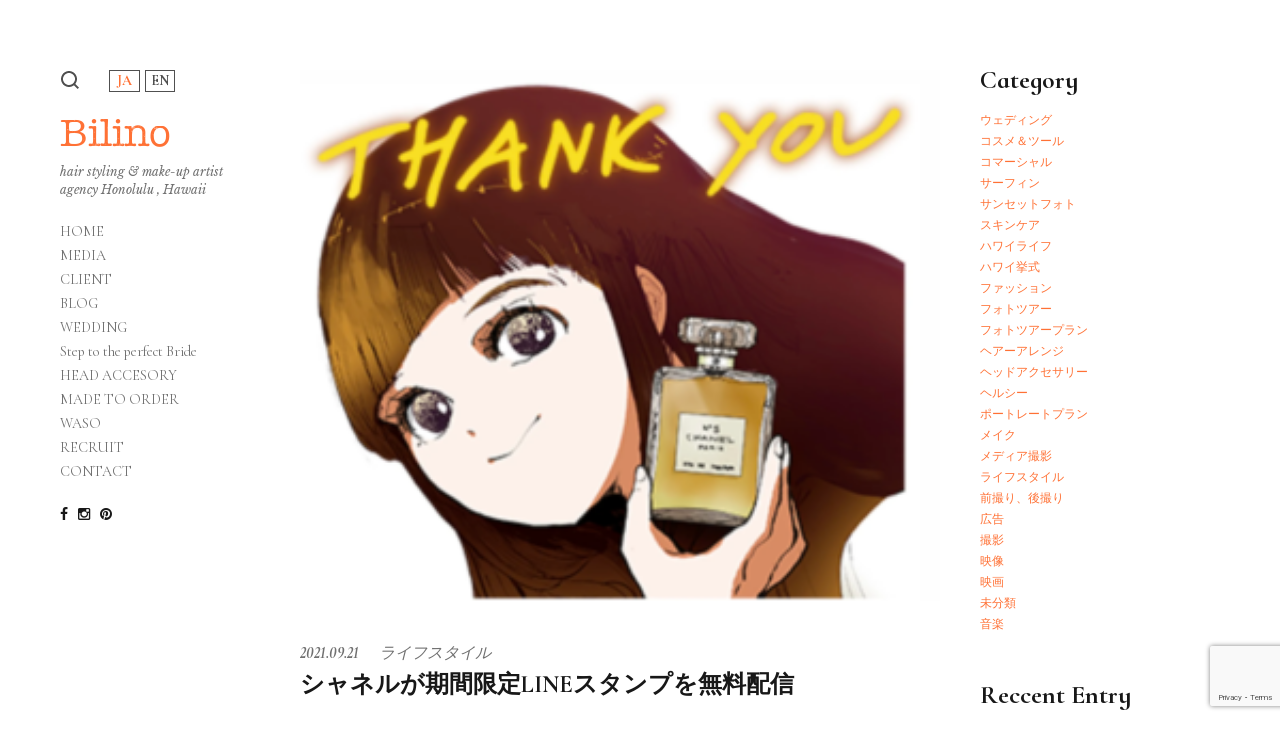

--- FILE ---
content_type: text/html; charset=utf-8
request_url: https://www.google.com/recaptcha/api2/anchor?ar=1&k=6LdZWTMbAAAAAJjtgmlNPCghl0kiuL4nSZwZus9I&co=aHR0cHM6Ly93d3cuYmlsaW5vLmNvbTo0NDM.&hl=en&v=PoyoqOPhxBO7pBk68S4YbpHZ&size=invisible&anchor-ms=20000&execute-ms=30000&cb=o49eco47v93h
body_size: 49664
content:
<!DOCTYPE HTML><html dir="ltr" lang="en"><head><meta http-equiv="Content-Type" content="text/html; charset=UTF-8">
<meta http-equiv="X-UA-Compatible" content="IE=edge">
<title>reCAPTCHA</title>
<style type="text/css">
/* cyrillic-ext */
@font-face {
  font-family: 'Roboto';
  font-style: normal;
  font-weight: 400;
  font-stretch: 100%;
  src: url(//fonts.gstatic.com/s/roboto/v48/KFO7CnqEu92Fr1ME7kSn66aGLdTylUAMa3GUBHMdazTgWw.woff2) format('woff2');
  unicode-range: U+0460-052F, U+1C80-1C8A, U+20B4, U+2DE0-2DFF, U+A640-A69F, U+FE2E-FE2F;
}
/* cyrillic */
@font-face {
  font-family: 'Roboto';
  font-style: normal;
  font-weight: 400;
  font-stretch: 100%;
  src: url(//fonts.gstatic.com/s/roboto/v48/KFO7CnqEu92Fr1ME7kSn66aGLdTylUAMa3iUBHMdazTgWw.woff2) format('woff2');
  unicode-range: U+0301, U+0400-045F, U+0490-0491, U+04B0-04B1, U+2116;
}
/* greek-ext */
@font-face {
  font-family: 'Roboto';
  font-style: normal;
  font-weight: 400;
  font-stretch: 100%;
  src: url(//fonts.gstatic.com/s/roboto/v48/KFO7CnqEu92Fr1ME7kSn66aGLdTylUAMa3CUBHMdazTgWw.woff2) format('woff2');
  unicode-range: U+1F00-1FFF;
}
/* greek */
@font-face {
  font-family: 'Roboto';
  font-style: normal;
  font-weight: 400;
  font-stretch: 100%;
  src: url(//fonts.gstatic.com/s/roboto/v48/KFO7CnqEu92Fr1ME7kSn66aGLdTylUAMa3-UBHMdazTgWw.woff2) format('woff2');
  unicode-range: U+0370-0377, U+037A-037F, U+0384-038A, U+038C, U+038E-03A1, U+03A3-03FF;
}
/* math */
@font-face {
  font-family: 'Roboto';
  font-style: normal;
  font-weight: 400;
  font-stretch: 100%;
  src: url(//fonts.gstatic.com/s/roboto/v48/KFO7CnqEu92Fr1ME7kSn66aGLdTylUAMawCUBHMdazTgWw.woff2) format('woff2');
  unicode-range: U+0302-0303, U+0305, U+0307-0308, U+0310, U+0312, U+0315, U+031A, U+0326-0327, U+032C, U+032F-0330, U+0332-0333, U+0338, U+033A, U+0346, U+034D, U+0391-03A1, U+03A3-03A9, U+03B1-03C9, U+03D1, U+03D5-03D6, U+03F0-03F1, U+03F4-03F5, U+2016-2017, U+2034-2038, U+203C, U+2040, U+2043, U+2047, U+2050, U+2057, U+205F, U+2070-2071, U+2074-208E, U+2090-209C, U+20D0-20DC, U+20E1, U+20E5-20EF, U+2100-2112, U+2114-2115, U+2117-2121, U+2123-214F, U+2190, U+2192, U+2194-21AE, U+21B0-21E5, U+21F1-21F2, U+21F4-2211, U+2213-2214, U+2216-22FF, U+2308-230B, U+2310, U+2319, U+231C-2321, U+2336-237A, U+237C, U+2395, U+239B-23B7, U+23D0, U+23DC-23E1, U+2474-2475, U+25AF, U+25B3, U+25B7, U+25BD, U+25C1, U+25CA, U+25CC, U+25FB, U+266D-266F, U+27C0-27FF, U+2900-2AFF, U+2B0E-2B11, U+2B30-2B4C, U+2BFE, U+3030, U+FF5B, U+FF5D, U+1D400-1D7FF, U+1EE00-1EEFF;
}
/* symbols */
@font-face {
  font-family: 'Roboto';
  font-style: normal;
  font-weight: 400;
  font-stretch: 100%;
  src: url(//fonts.gstatic.com/s/roboto/v48/KFO7CnqEu92Fr1ME7kSn66aGLdTylUAMaxKUBHMdazTgWw.woff2) format('woff2');
  unicode-range: U+0001-000C, U+000E-001F, U+007F-009F, U+20DD-20E0, U+20E2-20E4, U+2150-218F, U+2190, U+2192, U+2194-2199, U+21AF, U+21E6-21F0, U+21F3, U+2218-2219, U+2299, U+22C4-22C6, U+2300-243F, U+2440-244A, U+2460-24FF, U+25A0-27BF, U+2800-28FF, U+2921-2922, U+2981, U+29BF, U+29EB, U+2B00-2BFF, U+4DC0-4DFF, U+FFF9-FFFB, U+10140-1018E, U+10190-1019C, U+101A0, U+101D0-101FD, U+102E0-102FB, U+10E60-10E7E, U+1D2C0-1D2D3, U+1D2E0-1D37F, U+1F000-1F0FF, U+1F100-1F1AD, U+1F1E6-1F1FF, U+1F30D-1F30F, U+1F315, U+1F31C, U+1F31E, U+1F320-1F32C, U+1F336, U+1F378, U+1F37D, U+1F382, U+1F393-1F39F, U+1F3A7-1F3A8, U+1F3AC-1F3AF, U+1F3C2, U+1F3C4-1F3C6, U+1F3CA-1F3CE, U+1F3D4-1F3E0, U+1F3ED, U+1F3F1-1F3F3, U+1F3F5-1F3F7, U+1F408, U+1F415, U+1F41F, U+1F426, U+1F43F, U+1F441-1F442, U+1F444, U+1F446-1F449, U+1F44C-1F44E, U+1F453, U+1F46A, U+1F47D, U+1F4A3, U+1F4B0, U+1F4B3, U+1F4B9, U+1F4BB, U+1F4BF, U+1F4C8-1F4CB, U+1F4D6, U+1F4DA, U+1F4DF, U+1F4E3-1F4E6, U+1F4EA-1F4ED, U+1F4F7, U+1F4F9-1F4FB, U+1F4FD-1F4FE, U+1F503, U+1F507-1F50B, U+1F50D, U+1F512-1F513, U+1F53E-1F54A, U+1F54F-1F5FA, U+1F610, U+1F650-1F67F, U+1F687, U+1F68D, U+1F691, U+1F694, U+1F698, U+1F6AD, U+1F6B2, U+1F6B9-1F6BA, U+1F6BC, U+1F6C6-1F6CF, U+1F6D3-1F6D7, U+1F6E0-1F6EA, U+1F6F0-1F6F3, U+1F6F7-1F6FC, U+1F700-1F7FF, U+1F800-1F80B, U+1F810-1F847, U+1F850-1F859, U+1F860-1F887, U+1F890-1F8AD, U+1F8B0-1F8BB, U+1F8C0-1F8C1, U+1F900-1F90B, U+1F93B, U+1F946, U+1F984, U+1F996, U+1F9E9, U+1FA00-1FA6F, U+1FA70-1FA7C, U+1FA80-1FA89, U+1FA8F-1FAC6, U+1FACE-1FADC, U+1FADF-1FAE9, U+1FAF0-1FAF8, U+1FB00-1FBFF;
}
/* vietnamese */
@font-face {
  font-family: 'Roboto';
  font-style: normal;
  font-weight: 400;
  font-stretch: 100%;
  src: url(//fonts.gstatic.com/s/roboto/v48/KFO7CnqEu92Fr1ME7kSn66aGLdTylUAMa3OUBHMdazTgWw.woff2) format('woff2');
  unicode-range: U+0102-0103, U+0110-0111, U+0128-0129, U+0168-0169, U+01A0-01A1, U+01AF-01B0, U+0300-0301, U+0303-0304, U+0308-0309, U+0323, U+0329, U+1EA0-1EF9, U+20AB;
}
/* latin-ext */
@font-face {
  font-family: 'Roboto';
  font-style: normal;
  font-weight: 400;
  font-stretch: 100%;
  src: url(//fonts.gstatic.com/s/roboto/v48/KFO7CnqEu92Fr1ME7kSn66aGLdTylUAMa3KUBHMdazTgWw.woff2) format('woff2');
  unicode-range: U+0100-02BA, U+02BD-02C5, U+02C7-02CC, U+02CE-02D7, U+02DD-02FF, U+0304, U+0308, U+0329, U+1D00-1DBF, U+1E00-1E9F, U+1EF2-1EFF, U+2020, U+20A0-20AB, U+20AD-20C0, U+2113, U+2C60-2C7F, U+A720-A7FF;
}
/* latin */
@font-face {
  font-family: 'Roboto';
  font-style: normal;
  font-weight: 400;
  font-stretch: 100%;
  src: url(//fonts.gstatic.com/s/roboto/v48/KFO7CnqEu92Fr1ME7kSn66aGLdTylUAMa3yUBHMdazQ.woff2) format('woff2');
  unicode-range: U+0000-00FF, U+0131, U+0152-0153, U+02BB-02BC, U+02C6, U+02DA, U+02DC, U+0304, U+0308, U+0329, U+2000-206F, U+20AC, U+2122, U+2191, U+2193, U+2212, U+2215, U+FEFF, U+FFFD;
}
/* cyrillic-ext */
@font-face {
  font-family: 'Roboto';
  font-style: normal;
  font-weight: 500;
  font-stretch: 100%;
  src: url(//fonts.gstatic.com/s/roboto/v48/KFO7CnqEu92Fr1ME7kSn66aGLdTylUAMa3GUBHMdazTgWw.woff2) format('woff2');
  unicode-range: U+0460-052F, U+1C80-1C8A, U+20B4, U+2DE0-2DFF, U+A640-A69F, U+FE2E-FE2F;
}
/* cyrillic */
@font-face {
  font-family: 'Roboto';
  font-style: normal;
  font-weight: 500;
  font-stretch: 100%;
  src: url(//fonts.gstatic.com/s/roboto/v48/KFO7CnqEu92Fr1ME7kSn66aGLdTylUAMa3iUBHMdazTgWw.woff2) format('woff2');
  unicode-range: U+0301, U+0400-045F, U+0490-0491, U+04B0-04B1, U+2116;
}
/* greek-ext */
@font-face {
  font-family: 'Roboto';
  font-style: normal;
  font-weight: 500;
  font-stretch: 100%;
  src: url(//fonts.gstatic.com/s/roboto/v48/KFO7CnqEu92Fr1ME7kSn66aGLdTylUAMa3CUBHMdazTgWw.woff2) format('woff2');
  unicode-range: U+1F00-1FFF;
}
/* greek */
@font-face {
  font-family: 'Roboto';
  font-style: normal;
  font-weight: 500;
  font-stretch: 100%;
  src: url(//fonts.gstatic.com/s/roboto/v48/KFO7CnqEu92Fr1ME7kSn66aGLdTylUAMa3-UBHMdazTgWw.woff2) format('woff2');
  unicode-range: U+0370-0377, U+037A-037F, U+0384-038A, U+038C, U+038E-03A1, U+03A3-03FF;
}
/* math */
@font-face {
  font-family: 'Roboto';
  font-style: normal;
  font-weight: 500;
  font-stretch: 100%;
  src: url(//fonts.gstatic.com/s/roboto/v48/KFO7CnqEu92Fr1ME7kSn66aGLdTylUAMawCUBHMdazTgWw.woff2) format('woff2');
  unicode-range: U+0302-0303, U+0305, U+0307-0308, U+0310, U+0312, U+0315, U+031A, U+0326-0327, U+032C, U+032F-0330, U+0332-0333, U+0338, U+033A, U+0346, U+034D, U+0391-03A1, U+03A3-03A9, U+03B1-03C9, U+03D1, U+03D5-03D6, U+03F0-03F1, U+03F4-03F5, U+2016-2017, U+2034-2038, U+203C, U+2040, U+2043, U+2047, U+2050, U+2057, U+205F, U+2070-2071, U+2074-208E, U+2090-209C, U+20D0-20DC, U+20E1, U+20E5-20EF, U+2100-2112, U+2114-2115, U+2117-2121, U+2123-214F, U+2190, U+2192, U+2194-21AE, U+21B0-21E5, U+21F1-21F2, U+21F4-2211, U+2213-2214, U+2216-22FF, U+2308-230B, U+2310, U+2319, U+231C-2321, U+2336-237A, U+237C, U+2395, U+239B-23B7, U+23D0, U+23DC-23E1, U+2474-2475, U+25AF, U+25B3, U+25B7, U+25BD, U+25C1, U+25CA, U+25CC, U+25FB, U+266D-266F, U+27C0-27FF, U+2900-2AFF, U+2B0E-2B11, U+2B30-2B4C, U+2BFE, U+3030, U+FF5B, U+FF5D, U+1D400-1D7FF, U+1EE00-1EEFF;
}
/* symbols */
@font-face {
  font-family: 'Roboto';
  font-style: normal;
  font-weight: 500;
  font-stretch: 100%;
  src: url(//fonts.gstatic.com/s/roboto/v48/KFO7CnqEu92Fr1ME7kSn66aGLdTylUAMaxKUBHMdazTgWw.woff2) format('woff2');
  unicode-range: U+0001-000C, U+000E-001F, U+007F-009F, U+20DD-20E0, U+20E2-20E4, U+2150-218F, U+2190, U+2192, U+2194-2199, U+21AF, U+21E6-21F0, U+21F3, U+2218-2219, U+2299, U+22C4-22C6, U+2300-243F, U+2440-244A, U+2460-24FF, U+25A0-27BF, U+2800-28FF, U+2921-2922, U+2981, U+29BF, U+29EB, U+2B00-2BFF, U+4DC0-4DFF, U+FFF9-FFFB, U+10140-1018E, U+10190-1019C, U+101A0, U+101D0-101FD, U+102E0-102FB, U+10E60-10E7E, U+1D2C0-1D2D3, U+1D2E0-1D37F, U+1F000-1F0FF, U+1F100-1F1AD, U+1F1E6-1F1FF, U+1F30D-1F30F, U+1F315, U+1F31C, U+1F31E, U+1F320-1F32C, U+1F336, U+1F378, U+1F37D, U+1F382, U+1F393-1F39F, U+1F3A7-1F3A8, U+1F3AC-1F3AF, U+1F3C2, U+1F3C4-1F3C6, U+1F3CA-1F3CE, U+1F3D4-1F3E0, U+1F3ED, U+1F3F1-1F3F3, U+1F3F5-1F3F7, U+1F408, U+1F415, U+1F41F, U+1F426, U+1F43F, U+1F441-1F442, U+1F444, U+1F446-1F449, U+1F44C-1F44E, U+1F453, U+1F46A, U+1F47D, U+1F4A3, U+1F4B0, U+1F4B3, U+1F4B9, U+1F4BB, U+1F4BF, U+1F4C8-1F4CB, U+1F4D6, U+1F4DA, U+1F4DF, U+1F4E3-1F4E6, U+1F4EA-1F4ED, U+1F4F7, U+1F4F9-1F4FB, U+1F4FD-1F4FE, U+1F503, U+1F507-1F50B, U+1F50D, U+1F512-1F513, U+1F53E-1F54A, U+1F54F-1F5FA, U+1F610, U+1F650-1F67F, U+1F687, U+1F68D, U+1F691, U+1F694, U+1F698, U+1F6AD, U+1F6B2, U+1F6B9-1F6BA, U+1F6BC, U+1F6C6-1F6CF, U+1F6D3-1F6D7, U+1F6E0-1F6EA, U+1F6F0-1F6F3, U+1F6F7-1F6FC, U+1F700-1F7FF, U+1F800-1F80B, U+1F810-1F847, U+1F850-1F859, U+1F860-1F887, U+1F890-1F8AD, U+1F8B0-1F8BB, U+1F8C0-1F8C1, U+1F900-1F90B, U+1F93B, U+1F946, U+1F984, U+1F996, U+1F9E9, U+1FA00-1FA6F, U+1FA70-1FA7C, U+1FA80-1FA89, U+1FA8F-1FAC6, U+1FACE-1FADC, U+1FADF-1FAE9, U+1FAF0-1FAF8, U+1FB00-1FBFF;
}
/* vietnamese */
@font-face {
  font-family: 'Roboto';
  font-style: normal;
  font-weight: 500;
  font-stretch: 100%;
  src: url(//fonts.gstatic.com/s/roboto/v48/KFO7CnqEu92Fr1ME7kSn66aGLdTylUAMa3OUBHMdazTgWw.woff2) format('woff2');
  unicode-range: U+0102-0103, U+0110-0111, U+0128-0129, U+0168-0169, U+01A0-01A1, U+01AF-01B0, U+0300-0301, U+0303-0304, U+0308-0309, U+0323, U+0329, U+1EA0-1EF9, U+20AB;
}
/* latin-ext */
@font-face {
  font-family: 'Roboto';
  font-style: normal;
  font-weight: 500;
  font-stretch: 100%;
  src: url(//fonts.gstatic.com/s/roboto/v48/KFO7CnqEu92Fr1ME7kSn66aGLdTylUAMa3KUBHMdazTgWw.woff2) format('woff2');
  unicode-range: U+0100-02BA, U+02BD-02C5, U+02C7-02CC, U+02CE-02D7, U+02DD-02FF, U+0304, U+0308, U+0329, U+1D00-1DBF, U+1E00-1E9F, U+1EF2-1EFF, U+2020, U+20A0-20AB, U+20AD-20C0, U+2113, U+2C60-2C7F, U+A720-A7FF;
}
/* latin */
@font-face {
  font-family: 'Roboto';
  font-style: normal;
  font-weight: 500;
  font-stretch: 100%;
  src: url(//fonts.gstatic.com/s/roboto/v48/KFO7CnqEu92Fr1ME7kSn66aGLdTylUAMa3yUBHMdazQ.woff2) format('woff2');
  unicode-range: U+0000-00FF, U+0131, U+0152-0153, U+02BB-02BC, U+02C6, U+02DA, U+02DC, U+0304, U+0308, U+0329, U+2000-206F, U+20AC, U+2122, U+2191, U+2193, U+2212, U+2215, U+FEFF, U+FFFD;
}
/* cyrillic-ext */
@font-face {
  font-family: 'Roboto';
  font-style: normal;
  font-weight: 900;
  font-stretch: 100%;
  src: url(//fonts.gstatic.com/s/roboto/v48/KFO7CnqEu92Fr1ME7kSn66aGLdTylUAMa3GUBHMdazTgWw.woff2) format('woff2');
  unicode-range: U+0460-052F, U+1C80-1C8A, U+20B4, U+2DE0-2DFF, U+A640-A69F, U+FE2E-FE2F;
}
/* cyrillic */
@font-face {
  font-family: 'Roboto';
  font-style: normal;
  font-weight: 900;
  font-stretch: 100%;
  src: url(//fonts.gstatic.com/s/roboto/v48/KFO7CnqEu92Fr1ME7kSn66aGLdTylUAMa3iUBHMdazTgWw.woff2) format('woff2');
  unicode-range: U+0301, U+0400-045F, U+0490-0491, U+04B0-04B1, U+2116;
}
/* greek-ext */
@font-face {
  font-family: 'Roboto';
  font-style: normal;
  font-weight: 900;
  font-stretch: 100%;
  src: url(//fonts.gstatic.com/s/roboto/v48/KFO7CnqEu92Fr1ME7kSn66aGLdTylUAMa3CUBHMdazTgWw.woff2) format('woff2');
  unicode-range: U+1F00-1FFF;
}
/* greek */
@font-face {
  font-family: 'Roboto';
  font-style: normal;
  font-weight: 900;
  font-stretch: 100%;
  src: url(//fonts.gstatic.com/s/roboto/v48/KFO7CnqEu92Fr1ME7kSn66aGLdTylUAMa3-UBHMdazTgWw.woff2) format('woff2');
  unicode-range: U+0370-0377, U+037A-037F, U+0384-038A, U+038C, U+038E-03A1, U+03A3-03FF;
}
/* math */
@font-face {
  font-family: 'Roboto';
  font-style: normal;
  font-weight: 900;
  font-stretch: 100%;
  src: url(//fonts.gstatic.com/s/roboto/v48/KFO7CnqEu92Fr1ME7kSn66aGLdTylUAMawCUBHMdazTgWw.woff2) format('woff2');
  unicode-range: U+0302-0303, U+0305, U+0307-0308, U+0310, U+0312, U+0315, U+031A, U+0326-0327, U+032C, U+032F-0330, U+0332-0333, U+0338, U+033A, U+0346, U+034D, U+0391-03A1, U+03A3-03A9, U+03B1-03C9, U+03D1, U+03D5-03D6, U+03F0-03F1, U+03F4-03F5, U+2016-2017, U+2034-2038, U+203C, U+2040, U+2043, U+2047, U+2050, U+2057, U+205F, U+2070-2071, U+2074-208E, U+2090-209C, U+20D0-20DC, U+20E1, U+20E5-20EF, U+2100-2112, U+2114-2115, U+2117-2121, U+2123-214F, U+2190, U+2192, U+2194-21AE, U+21B0-21E5, U+21F1-21F2, U+21F4-2211, U+2213-2214, U+2216-22FF, U+2308-230B, U+2310, U+2319, U+231C-2321, U+2336-237A, U+237C, U+2395, U+239B-23B7, U+23D0, U+23DC-23E1, U+2474-2475, U+25AF, U+25B3, U+25B7, U+25BD, U+25C1, U+25CA, U+25CC, U+25FB, U+266D-266F, U+27C0-27FF, U+2900-2AFF, U+2B0E-2B11, U+2B30-2B4C, U+2BFE, U+3030, U+FF5B, U+FF5D, U+1D400-1D7FF, U+1EE00-1EEFF;
}
/* symbols */
@font-face {
  font-family: 'Roboto';
  font-style: normal;
  font-weight: 900;
  font-stretch: 100%;
  src: url(//fonts.gstatic.com/s/roboto/v48/KFO7CnqEu92Fr1ME7kSn66aGLdTylUAMaxKUBHMdazTgWw.woff2) format('woff2');
  unicode-range: U+0001-000C, U+000E-001F, U+007F-009F, U+20DD-20E0, U+20E2-20E4, U+2150-218F, U+2190, U+2192, U+2194-2199, U+21AF, U+21E6-21F0, U+21F3, U+2218-2219, U+2299, U+22C4-22C6, U+2300-243F, U+2440-244A, U+2460-24FF, U+25A0-27BF, U+2800-28FF, U+2921-2922, U+2981, U+29BF, U+29EB, U+2B00-2BFF, U+4DC0-4DFF, U+FFF9-FFFB, U+10140-1018E, U+10190-1019C, U+101A0, U+101D0-101FD, U+102E0-102FB, U+10E60-10E7E, U+1D2C0-1D2D3, U+1D2E0-1D37F, U+1F000-1F0FF, U+1F100-1F1AD, U+1F1E6-1F1FF, U+1F30D-1F30F, U+1F315, U+1F31C, U+1F31E, U+1F320-1F32C, U+1F336, U+1F378, U+1F37D, U+1F382, U+1F393-1F39F, U+1F3A7-1F3A8, U+1F3AC-1F3AF, U+1F3C2, U+1F3C4-1F3C6, U+1F3CA-1F3CE, U+1F3D4-1F3E0, U+1F3ED, U+1F3F1-1F3F3, U+1F3F5-1F3F7, U+1F408, U+1F415, U+1F41F, U+1F426, U+1F43F, U+1F441-1F442, U+1F444, U+1F446-1F449, U+1F44C-1F44E, U+1F453, U+1F46A, U+1F47D, U+1F4A3, U+1F4B0, U+1F4B3, U+1F4B9, U+1F4BB, U+1F4BF, U+1F4C8-1F4CB, U+1F4D6, U+1F4DA, U+1F4DF, U+1F4E3-1F4E6, U+1F4EA-1F4ED, U+1F4F7, U+1F4F9-1F4FB, U+1F4FD-1F4FE, U+1F503, U+1F507-1F50B, U+1F50D, U+1F512-1F513, U+1F53E-1F54A, U+1F54F-1F5FA, U+1F610, U+1F650-1F67F, U+1F687, U+1F68D, U+1F691, U+1F694, U+1F698, U+1F6AD, U+1F6B2, U+1F6B9-1F6BA, U+1F6BC, U+1F6C6-1F6CF, U+1F6D3-1F6D7, U+1F6E0-1F6EA, U+1F6F0-1F6F3, U+1F6F7-1F6FC, U+1F700-1F7FF, U+1F800-1F80B, U+1F810-1F847, U+1F850-1F859, U+1F860-1F887, U+1F890-1F8AD, U+1F8B0-1F8BB, U+1F8C0-1F8C1, U+1F900-1F90B, U+1F93B, U+1F946, U+1F984, U+1F996, U+1F9E9, U+1FA00-1FA6F, U+1FA70-1FA7C, U+1FA80-1FA89, U+1FA8F-1FAC6, U+1FACE-1FADC, U+1FADF-1FAE9, U+1FAF0-1FAF8, U+1FB00-1FBFF;
}
/* vietnamese */
@font-face {
  font-family: 'Roboto';
  font-style: normal;
  font-weight: 900;
  font-stretch: 100%;
  src: url(//fonts.gstatic.com/s/roboto/v48/KFO7CnqEu92Fr1ME7kSn66aGLdTylUAMa3OUBHMdazTgWw.woff2) format('woff2');
  unicode-range: U+0102-0103, U+0110-0111, U+0128-0129, U+0168-0169, U+01A0-01A1, U+01AF-01B0, U+0300-0301, U+0303-0304, U+0308-0309, U+0323, U+0329, U+1EA0-1EF9, U+20AB;
}
/* latin-ext */
@font-face {
  font-family: 'Roboto';
  font-style: normal;
  font-weight: 900;
  font-stretch: 100%;
  src: url(//fonts.gstatic.com/s/roboto/v48/KFO7CnqEu92Fr1ME7kSn66aGLdTylUAMa3KUBHMdazTgWw.woff2) format('woff2');
  unicode-range: U+0100-02BA, U+02BD-02C5, U+02C7-02CC, U+02CE-02D7, U+02DD-02FF, U+0304, U+0308, U+0329, U+1D00-1DBF, U+1E00-1E9F, U+1EF2-1EFF, U+2020, U+20A0-20AB, U+20AD-20C0, U+2113, U+2C60-2C7F, U+A720-A7FF;
}
/* latin */
@font-face {
  font-family: 'Roboto';
  font-style: normal;
  font-weight: 900;
  font-stretch: 100%;
  src: url(//fonts.gstatic.com/s/roboto/v48/KFO7CnqEu92Fr1ME7kSn66aGLdTylUAMa3yUBHMdazQ.woff2) format('woff2');
  unicode-range: U+0000-00FF, U+0131, U+0152-0153, U+02BB-02BC, U+02C6, U+02DA, U+02DC, U+0304, U+0308, U+0329, U+2000-206F, U+20AC, U+2122, U+2191, U+2193, U+2212, U+2215, U+FEFF, U+FFFD;
}

</style>
<link rel="stylesheet" type="text/css" href="https://www.gstatic.com/recaptcha/releases/PoyoqOPhxBO7pBk68S4YbpHZ/styles__ltr.css">
<script nonce="deNNFKJJU-U8p8YoFCXhfg" type="text/javascript">window['__recaptcha_api'] = 'https://www.google.com/recaptcha/api2/';</script>
<script type="text/javascript" src="https://www.gstatic.com/recaptcha/releases/PoyoqOPhxBO7pBk68S4YbpHZ/recaptcha__en.js" nonce="deNNFKJJU-U8p8YoFCXhfg">
      
    </script></head>
<body><div id="rc-anchor-alert" class="rc-anchor-alert"></div>
<input type="hidden" id="recaptcha-token" value="[base64]">
<script type="text/javascript" nonce="deNNFKJJU-U8p8YoFCXhfg">
      recaptcha.anchor.Main.init("[\x22ainput\x22,[\x22bgdata\x22,\x22\x22,\[base64]/[base64]/MjU1Ong/[base64]/[base64]/[base64]/[base64]/[base64]/[base64]/[base64]/[base64]/[base64]/[base64]/[base64]/[base64]/[base64]/[base64]/[base64]\\u003d\x22,\[base64]\\u003d\\u003d\x22,\x22wosEOzE0wrkOIMKIw4rCv2XDhkXCrBXClsOKw6d1wrDDnsKnwr/[base64]/Dl8OlcMOVCcKsdcKqVsOgwrcaZ8ONMFMgdMKlw6nCvsOzwpvCi8KAw5PCiMOeB0lCCFHChcOVB3BHVxwkVQdMw4jCosKwHxTCu8O/CXfClFZgwo0Qw4TCkcKlw7djB8O/wrMvZgTCmcOfw5lBLT/DgWR9w4fCqcOtw6fCnDXDiXXDv8KjwokUw5A1fBYRw6rCoAfCo8KNwrhCw6vCg8OoSMOQwp9Swqx+woDDr3/Do8OxKHTDq8OAw5LDmcOrT8K2w6lgwo4eYWkXLRtEJ33DhVB9wpMuw4vDnsK4w4/DisOPM8Ogwrs2dMKuV8KSw5zCkFQ/JxTCkmrDgEzDmcK/w4nDjsOYwq1jw4YHQQTDvDHCkkvCkCPDocOfw5V7KMKowoNYd8KROMORBMOBw5HCt8KUw59fwpRJw4bDixUbw5QvwqLDnTNwdMOHesORw7DDucOaVhEpwrfDiDx3Zx1jFzHDv8KMRsK6bBQaRMOnfsKRwrDDhcOiw6LDgsK/aWvCm8OEfcO/w7jDkMOFUVnDu2MGw4jDhsK4RzTCkcOnwoTDhH3Co8OgaMO4WMO2ccKUw4vCgcO6KsOswophw55hNcOww6pMwo0Ib2l4wqZxw7XDrsOIwrl/wqjCs8OBwoVlw4DDqV/DpsOPwpzDkHYJbsKpw5LDlVB8w7hjeMO/w5MSCMKNJzV5w4UYesO5MywZw7Quw5xzwqNjbSJRLjLDucOdZhLClR0hw43DlcKdw6LDtV7DvF3Cl8Knw40ow6nDnGVRKMO/w78tw5jCixzDnCDDlsOiw5vChwvCmsOdwqfDvWHDtcONwq/CnsKpwr3Dq1MRXsOKw4oiw4HCpMOMUHvCssODcm7Drg/[base64]/biozMMKOH2vDgcKowqA5bCbCtXVzwpzDhcKsC8K3JBzDrzkkwqgzwqAYAMObeMOKw7vCmsOgwpp8OzEeXnLDpwTDjQ7Dh8Odw78GYMKvwrbDgXIGB1HCol7DpsKzw5fDgxhGw4bCmcOcG8OwC1Ybw6nCrHBdwpZaeMO2wrLCsF/CjMK4wqZqA8Oyw4HCgjTDghrCmMKtciV8wqslA19wbsKmwp8BMQTCusOvwqo2w77DqcKuLxFcwrd/wo/DksK6SyZCXsKyOGFKwoBKw67DsnZ8NcKiw5g6GzRnCH9pPUUNw60JJ8OnGcO6bwTCtMOvXlzDq0fCk8KhRcOLDVZWbsOuwqEbecOPSl7DmMOLBsKUw5ZbwrwqN1zDvMOeCMKeF1zCn8KPw7Iww4Ekw5DClcO9w51/[base64]/woHDsA45wp8jDVPDr37DozwRwq8XB2TCsB8YwrsUw7JaP8OffERVwrY1PMO3LWd5w4how4zCkERMw41Bw79swprDsxh6NT1kE8KrTMKjFcK/UXolZcOLwpTCscOFw7w2PcKqHsK4w7rDisOGAcOxw7fDvVNVD8K8V0ILcMKCwqJPTnPDlsKrwqZ/b2Bjwr5mV8OzwrBTTcO6wq/DmmsMTH0ow6AWwr8wK0UfVsO6fsK0GTzDrsOmwrTCgEJ+K8KDe3wawrvDlcKZCsKNQMKmwrx2woHClBEywrgRSnnDmnEOwpQhNXTCk8OUTghSTXTDkcO6Yg7CjB/[base64]/DtiNFwpZmw6U2wpozw5jDm8K9wpTDkV/Ds3XDmzgKY8Ocd8OTwollw4XDnAHDp8OBfsOpw4cMQxwWw6oJwp4LbMKKw4EVNicSw7rDmnIXS8OlbW/DnBFuwr4jKQjDgMOVdMOxw7rCgkggw5bCt8KwaDXDhHR2w5MEOsKwVMOFQyFwAcKMw7LDlsO+HltJTx4HwonCkjHCi2XDlcOQRw0kD8KSF8OXwoBlIcK3w6bChgDCiy3CmCjDnERzwpptdHxcw7jCtsKdTR/[base64]/DgWNewrvCtMOgPsK2aMK7eFlqwrTDvmnClUXCvCItVcOrwrMKRxBIwq9KRnXCk0kbKcKHwqDCnEJZw4HCpGTDmcOhw6fDrg/DkcKREcKKw7PCsg3DjcKOwpPClR3CpAFBwowdwrgJGHvCvcOnw6/DmMK9TcO6NHPCnMOaTTszw7wiejPClSvCkVFXPMOualTDgHfCkcKhwo3CkMK1XUgbw6/DlMK6wp0Gw4U0w7fDtUjCt8Ksw5N8wpFiw7VzwppbFsKOPUfDk8OXwqrCpcOmOcKIw77DpmlWcsOoUFTDoH9EA8KGIcK5wqZbUHpkwokow5nCjsOGQlnDkMKNLsKnI8OIw4XCoCtxX8KWw6psFEPCqTnCoxDDksKVwoMKG2HCusKrwrHDsR9/IsOcw6vDoMKUSHLCl8O+wrA8RmlQw40tw4fDisO+M8Okw5LCvsOtw7Mbw7dJwpkpw4rDocKDVMOhSnTCuMKzYmwFKm3DoSExTx7CqsKVUcOowqMJw7RMw5N3wpDCrMKdwqZXw6/CjcKMw6lMw6PDmsO1wpwNGsONFsOiesKVG3h2EzfCiMOoHsKMw4nDvMKRw5rCoHwHwrDCtH0yB1HCrX/[base64]/CmMKIw4xJwpfDhncywrhewoEIQBQHNcOLNUfDmwDCt8Olw7k3w7NDw5N3fFVlXMOgfRjCpMKpNMOuP1AOSCXDsyZAwoPDkgBVPMKzw4BjwpNMw4E6wpJuYEpIAMOjRsONwphmwpxRw5/Dh8KXLMKbwqxQCgtTUcKdwpMgEwQhNzwXwpjCmsOLAcK+Y8OcFwLCkz7ClcO/BsOaCVMiw7PDmMO3GMKjwpIYbsOBDXbDq8Obw4XCtTrCiBhTwrzCgsOcw415UltYbsKIAR/[base64]/Dr0nDijDCl13ChMO/GGwuwpVnw7TDvsKSPWzDqTvDiHglw6PCuMONOcKBw4NHw6VTwrbDhsKPacK0IHrCvsKiw7fDiAfCqkzDtsKzw5NyGMKYSlcGUcK0O8KzP8K0LBYnHMKswq0xEn3CgsKcQsOmw5kowr8LcUR+w4BnwrTDvsKWSsKhw4Q9w5rDu8KWwq/DknckWsK1w7PDv0vDtMOcw5gLwqBowpTCj8Olw5/[base64]/CicOKNMOxFC3DoEbDowTCgcK/[base64]/CmgvDm8K6VhtDw6PCrBbCjcObwprDm0/[base64]/NMO4RTlnwqcEwpnCgxDDv8KPwqsXRXh0wqF+w491w5nDiA3ClMObw6c9w6t1w7/DjjBNOm/[base64]/UGBNbUZJNirCgHXDlcK3NizCkwfDpxzDsCXDuCvCniLCuSzCgMOLMMK2Q23DjcOHQG4oHRlUTD7Cm0YuSBV2asKCw4zCvMOEZsOAZMOFMcKVJDUIZVJWw4nCm8OdH3F8w7TDlwLCrsKkw7/CrUfDumgbw5Jbwp4+L8KjwrbCgnElwqTDrWPDmMKqecOgw7gPJsKtEAZ8C8KGw4ZqwrHCgzPDncONwpnDpcKKwq8Hw4PCrQvDqcOlEsO2w5PCt8KNw4fCiTbCjQBFc2DDqiAWwrFLw4zCoTzCjcKMwo/DiGYyC8KAwonClsK6EMKkwr8Fw5LCqMO+w7DDi8KHwprCq8KdaUZ+WGEYwq5KdcOsdcKyBgIHXGJJw7rDp8KNwop1wpXCqzcrwr5FwrvCnA3DlQduwr7CmhXDm8KsBw5DWUfCucKRVsKkwqF/VMO5wozCnRXDisKaCcOmQx3DsgRZwpPCkAnDjhomK8ONwrfCqA7DpcO0J8KEKWsAVMK1w60LPXHCpQbCjSlkOsO9TsOUw4jDvX/DrsO7SWDDmALChh4gYcKZw5nCrjjCvj7CsnjDqRTDnH7CvTVGIQHDnMKvE8Omw57CnsO8Vn1BwobDjsKYwrNqVksLbcKZw4BBcsO9w51Uw5zClMKWJH45wpvCuQIOw7vDqVBBwpQ5woBmbCPCt8O2wqXCmMKLQHXDuETCv8KTZMO8wqtNYETDj3/DoHgBFsOdw4t8TsOPGxDCmg3CqxISw69AIU7Cl8KvwolpwpXDk2TCjztqNw0hK8OjXXY5w6Z4FsOHw4dkwr9MVw0lwpgPw4XCm8OjMsOfw6HDoiXDlWATR1zCscKfJC8YwovCvSDDkMK/wrEncBzDhMOYGWXCv8ObGSogb8KVXMO9w6tQfFLDqcOlwq7DujXCt8KvYMKEWcO/cMOlehggC8KRwrHDsVd0wqYWCmXDghTDqTvCuMOfJzExw4HDpsOpwrbCkcOGwroJwrovw6Enw5pyw6Q6wrjDlcOPw4FVwp9FU07DiMKzwpEEw7Qaw6h4OsO+D8KUw47Cr8Oiw6gTB1HDl8OQw5HCkXrDkMK0w5HCisOQwrl8UMOAFMO0Y8O/R8KUwq0pXcKDXi1lw7HDgzk9w7tEw5XCkT7Dv8OUQ8O4MxXDjMKLw77DpQh0wrYUcDR/[base64]/JcOGehkQw4TDsGdzw4/Dl8O6wonDvDkrZy/Cv8Kuw4p7I3dGJ8OXFVxmwp1Kw58XdwLDjMOFL8OBwqpIw60Dwpk4w7JEwpQaw7rCvVfCikggBsOrBhkpQsOTKsOgLVHCji9RNEcGZi5sVMKSwrFIwow0wpfDscKiOcKtCcKvw6bCl8O8LxfDgsKiwrjClwggw501w63Cs8OjF8KqBsOmFyZSwqVwecOMPEgbwp7DmR/DtlhAw7BCMSLDiMK/F219JDnDnMOuwrsLM8KEw7/CpcORwpLDhUFYaH/CvsO/wp7Cm3t8wr7DrMOjw4cwwofDlMOiw6XCocOqFjgWw6XDhVTDqFAtw7jClMKXwpEUL8KZw4tLAsKBwrFcEcKEwqbCoMKadcO0RsO/w6LCq3/DisOCw5ooPsORGsO1UsOOw7HCr8O9McOiYSrDgTQuw5QFw7nCosOZY8OnAsOBI8OLVVM2QSvClQLCncK9LWpdw5EDw7LDp3QsGSLCtRl2R8KBDcO3w4zDgsOpwqrCrSzCoVTDlhVSwp/Cqg/ChMOjwprDuifDqMKkwpV+w5dqw68mw4k3cwvClxfDp1s3w4XCjxpPWMOEwpkQw41sCMK8wr/[base64]/CkspH3wjwpMIfWcCEWswDFzCqjFcw7fDsSbChsK1w53CgVllOG47wqLDnl3CisOmw6lPw54Zw6LDgMKZwpw9Xj/CmsK3w5N7wpR1wofCk8Kzw6zDv0VuXQV2w7d7FUk8Wx7DgMKxwqlUVGlLZBchwqPCt13DqGHDkAHCpyLDjcK8TisDw7bDpBpCw4fCn8OXL2/DhcOLbsKIwo12d8KTw6ZWHjLDhVzDsETDpWpYwpN/w5UDfcKhw7sdwrZnNT1+w4PCpj3Dhmhpw4BeeizDhsKTRwQ8wpkTfcOvVcK7wqPDsMKuekE9wr4ewqR4V8OHw4srPcKxw4MNXMKPwo9nXsOlwocoL8KUVMOpOsKgSMObTcO/YnLCtsK5wrx4woHDtmDCuWvCvcO/wpYLYwpzB2jDgMOTwrrDl1/CjsK5YsODBDsBVMOawpd0Q8OhwrUpU8KpwoRjUcKbGsOUw4pPAcKxH8OMwp/DnnVuw7glUHvDm0XCkMOZwqLDgnAePzjDucK9wo8jw5DCn8KNw7fDviTCjxU1R3YsHsOGwrtOYsOnw7/[base64]/wq/Ck8KkwpTDkU7Dh8OcG8O2wqnCoTcRFmNhAA/CrcKAwq9Qw6pXwocANMKjAsKmwoPDpxPCjTsBw652G0rDj8KxwoFDXn9xE8KrwpQdesOYVlBtw6cUwrV8B3zCssOOw4fCr8O3NgRCw4fDvMKcwo7DgyLDlTvDg3TCl8O1w6Jiw7sCwrbDtznCgBI/[base64]/DmcO3VFdMJ8KFwqXCjMKww4jDosOOwo/[base64]/wqDCksOQPUHCj1bCkx0ncxvCjcOKw7xtw5FYwqhGwq9xdULCiXrDmMOvWsOReMKWazp5wpbCrWtYw4/[base64]/DqcKoFhl5MsO7w6M3R0NOcnTDjsOMHRNVF2HCvQs0woDCsAdOw7DCnBjCnHsDwprCj8KmJDHCqMK3c8KcwrNhQsOvwrhgw5NGwqfChMKdwqQEek7DssOPEmk1wq7CswdGEMOhMljDrmE9UkzDmcKlQVjCqMOnw6Jnwq/DpMKoJMOnXgXDosOPZlAqPFExe8OXMFdZw5NyK8Otw73DjXRYKSjCmQbCpzImbcKowqt8WUkZQzTCp8KSw547BMKtc8O6ShZkw6ZYw7fCt2/CucKGw7/Cg8KBwp/DrywHwqjCmX4swp/DjcKNXcKWw77ChsKZRmDDhsKva8KbBcKtw5JTJ8ONLGLDrMKBBxrDusO8wqXDnMO0asKWwonDogPCqcKaCsO+w6YDAn7Dq8OWF8K+wrNrw5N0w440EsKySEp2wo1Ww48tOMKHw6rDn0M/[base64]/DuF1Sw7plLy7DjsOvwpfCoMObw5zDn8K5QcOyw67Cq8KcYMO6w5PDiMKCwpTDgVk2OcOqwqjDlcOIw4B4CjQdd8OSw4LDjylcw6p8w57DuUtlwrrDrUnCsMKew5PCgcOswqfCkcKPXcOMMMKnQcOhw79TwohLw7N0w7fCt8KHw4kxJcKneXXCmw7CkRzCsMK/[base64]/wpQVBMKUwpIYwoLDgcO2BMKSO8Oiw48fKkPCoMOqw7s9OwvDrUDCgwNNw6/CgkkOwo/CscK8D8OfUzY1w5vCvMKdB0/CvMKCA3bCkE3DomvCsDgzXcOUE8Kzb8Ozw7JIw447wofDh8KTwo/Cvz/CisOuw6Q6w5fDnX3DvFJPEAYhGTzCkMKjwpsOJcOkwp4TwoAiwoRBW8Kpw6vCusOHSDAxAcOIwpV5w7DDkDpOHsOsXyXCvcOVMcKEU8Ozw7how75ncsOaGcK5P8OHw6/ClMKzw4XCrsONJC3DiMOkw4Yrw67DrApEwoVsw6jDkzUfwrvCn0hBw5rDrcK/PyokOMKhwrV1LU7CsF/DmMKxw6I2wofCuATDjsK3w7tUcRc2wogew4PChcKsfMKhwovDt8Ogw4c6w5vCm8OVwrcJCsKkwrsPw4XCjyghKCoQw7nDqX4Aw5DCg8KmLsOTwrJ1C8ONLcOWwpENwozCosOAwqLDlTLDoCnDinPDsyHCm8OHV2vCtcOqw5NvQ3/DhzbCiVzDgCfDlSYEwqbDp8KsJEM6wpABw5DCi8OjwosmK8KNT8KHw4g2w5tgVMKYw6LCkcO4w7BsYcKxYxHCuhfDo8KoRmrCvhlpJsKIwqosw5fCqMKJH2nCiGc8fsKmcsKlESs5w7whPMOyJcOWY8OMwqd/[base64]/DmMO8w6RKw4opw7hIAcOwfMKQZcKKwq8MIMKWwocQKyfCnMKzbMK2wqjCk8OZOcKxIi3CtH5hw6xVeiHCrBc7FMKiwqDDqm3Dj25dLsOuB1DCojDChMOIRsOwwo7DvmosOMOLacK4wrg0wpXCp2/DmSsRw5XDl8K8AMOrMMOnw7Vkw6BIKcOQQjt9w7MpK0PDn8OvwqALBsOvwrfCgEhgL8KxwqjDg8OEw73CmGQdTsK0U8KGwrMPEnAJw5E/[base64]/CrBfCgcKUc8OFTcK7w6HDh8OVTsKhwqrDssOzwpNjI0wXwqHCrcKsw7ZgZcODM8KTwpRFPsKXw7tJw7jCm8ORe8KXw5rDjcK8ETrCnxDCpcKFw6bCrsKbcFV7L8OYc8ONwpMJw44VMEUyKjVxwrPCi13ClsKkei/DllXCgREfbH/DnAAoC8K7fsOoQ1DCkU/Co8KWw75dw6ctIDHCkMKIw6dZL0HCoDHDlnVYOsOxw4PChRVFw7/[base64]/CvA7CvRDDlMOGcBbCnwTCscKiw75swpLDuMKkc8KYwq0APQlDworDkcKiZRlnA8KEf8OzPWHClsOCwr95E8KhRRY1wqnDvcOYX8O1w6TCtXvCoEsuTA8fXlvDisKYwr/[base64]/DigbCjzdSw6suahPCmwkgw57DtlQ3wq7CtsKmw4PCijLDtsK3w6V8wpnDvMObw4Qcw5xswp3DhA/CvMOHOFIwVcKXNwIaGsOnw4HCk8OBw4jDmMKew5jCnMKMX3jDocKfworDtcO4Gkwsw5B3NhQCA8OqGsO7bcKWwptXw71ZOxErw4/DgXJ2wo03w7LCtxACwrbCocOnwr7DthpELTp0YXjDi8KRJywmwqxNfsOIw55BfsOZDcKfw4bCvg/DvcOUw7/CrxMqwo/Dr1bDjcOnQsKowobCuh1fwphBJsO4wpZSH2HDunhDdcKVwpPDjMOkwo/[base64]/[base64]/FnBydG3DqcOSwrnCvRURXMOGw4vCqSNyKkvDgy7Do2s5wrNaKsKTw7HCvMKQCwMyw47CoQjCjRxcwr8Hw5LCuEg+ZF0ywo3ChMK6CMKBCzXCr1XDkcOiwrLDkHgUc8KyNnrDgBvDqsOAwoR/G2zDqMK9NkQnOwjCncOqwrRtw5DDpsOgw6vClcOXwo3CoTHCsV0pJ1tvw7bDocOdFDXDjcOAwpRtwr/DrsOWwojCqsOCw7jCv8K5wqvCuMOSD8OsVsOowpnCvyAnwq3CshRoXcO+CAYaMsO0w5wOwotxw4jDoMOnBV0ow6o1NcOOwqptwqfCnGHCsyHCjlskw5rCo0lZwppILW/DrljDv8KhZMOeGzAoYcKKZcO3bxfDqAjChMKoeQjDuMOCwqjCpX8/XsO8c8K3w680WsO5w7/Csws6w4PCmcOIDz3DtE7CvsKDw5HCjy3DiU59WMKVKjjDhn3CtcONw5AFecOachs5ZcKqw4/Cl2jDn8K0AsOWw4fDl8KAwpkFQDLDqmDDvSZbw4pBwq/DgsKGw4TCoMOhw5bCvFtrGcKCJEFuYlTDviAowobDo0rCoFDCtcObwqpow6U/MsKZWcO1QcKsw5JCQR7DmMKPw4tbGcOlWQfCvMOswqXDosK3SBDCoGcORcKNw5zCs27CinPCggrCjMKCBMOgw5JIF8Oecyw7MMOIwqjDksKGwpo3WnHDg8OMw7DCvH/DrSvDj0UaaMOVY8OjwqTCssOiwp/DsAvDlsKTVsKlDV7DuMKawpdnbGPDhDvDs8KTYShSw6t7w5x9w4dmw6/[base64]/CqsOjw6gRGkvDjVwfwrHDlAzCkWhQwqPDnsKLEj3Cn0rCr8OkC1DDsn/[base64]/[base64]/Ds8K7ccOzGcOTwqBiUcOpRzgxT8Kow5XCvMKSw6tDw7ESXV7CvDrDrcKgwrnDrcOzAz5jc0ImCA/DoULClxfDvDdHw47CqlvCugDCssKzw7E5wpIiH28ePsO9w5XDpwkNwpHCgB1HwpLCnxEFw4ciwoZsw48swpfCiMOkLsOGwr1afXBDw4HDqGbCuMKtYExDwofCmEslO8KvLiF6OEpcdMO5wo3DpcKuU8KbwpvDnzXClR/[base64]/ChETCiSF4NMKSHMO0Ox/DhMKHwqjDvcK3fA/Cr3g1AcODDsOLwpVcw5/CncOFAsK+w6vCjg3CkQHClHciU8KgcCIow43DhSdGU8OYw6LCi3nDuDg5woVPwo4VIk7CrnPDh07DgQnDjlTDlD/Ct8O7wocgw65Sw7bCimdiwokDwr3CuF3CvsKcw7jDtMOETMOWwoNJJhFqwrTCu8OUw70Mw5HClMK7WyrCpCjDl0rCmMOXQsOvw6xPw5h0wr5xw4MmwoE/w47DpsOoUcOSwpHDnsKUFcKoRcKDFsKYF8OXw4HCin4+wrotwoEGwq7DkT7Dh3/CghbDqGbDmwzCpgkfOWA1wpjCrz/[base64]/DsFYQwpZuw6N6LcKrEn9Feg8gw5Qgwo7DnD58fMODA8OORsOxw6rDp8OPGDDCi8OpKMK9RMKSwpkfwrh4wpTCh8Kmw7d3woXCmcONwossw4XDnVnClhk4wrcMwp5XwrfDhApwZcKZwqrDkcO4Ug1SHsKDw6x/w4HChmJnwoPDmMOywr7Cp8K1woDCgMKmGcK8woRnw4I6w7NCw6/DvS8YwpDDvh/DilXDli17U8ONwo1Fw5YnH8Oiwq/CpcKCChzDvwNxUl/[base64]/[base64]/CriTDgMOXwpvDp8KDDGTCucKhNH7CuysHB8KTwqXDncKRw5IjOVJ3V0zCpsKiw7U4R8O7L1LDscK8dUzCtsO/w7xnScObOMKGc8KmAsK9wqgFwqzCsBoJwodtw6zCmzhrwrjCvEI1wqDDoFcdEMKAwr5awqLCjUrCtBwIwoDCrcK8w6nCucOcwqdBIUAleWXCkktkfcKBc0/Dt8KcYwpXZsOGwociDz41QcOzw53CrhPDt8OxVMO7TcOdM8Kew5F+IwUrUigbUg5lwoXDrkUxInhKw4RMw4kcw4zDvyBYUhgXLWnCs8Ofw5h+fWMDLsOuwpXDonjDkcOYCyjDiydeNRdxwqDDpCQOwop9TX/[base64]/CnVHDjm/DrHQ3TSUxTzg3W8KSwpZrwql0BhQow4rCiRFBw4/Ch0ItwqwrJgzCoVMKw5vCo8Kjw64GO2rCj3nDi8KiF8KPwozDpmF7EMKrwrjCqMKBdW8DwrHCicOLUMOlwoTCihTCkUNnUMKYwqjDusOXUsKgw4dLw6saJ2XCiMKZYhR+J0PClHjDk8OUw6fCj8OGwrnCq8OUacOGwrDDkh7CngXDo2oPwrPDjsKoQcO/[base64]/CjSHDncOAw6g0w7DDpsOUwo/Cs8Kjw5HDuMKYw4oTw7DDmsO8SEQQVsO8wpfDtcOpwpMpEjovwo9mRGXClX7DvcOww7TClMKrEcKDaw7DvFcLwpMpw4RlwpnCpRbDg8OTRi7DhWzDrsKgwrHDjgTDrh7CrcOZwq5HNwjCt20ywq9Cw5pSw6BvJsO7DgVrw5/Cg8K3w6PCqADCjSLDo37Cg0DDpjh3HcKVIUlUesKZwrDDgHAww4fDvCDDk8KlEMOhMWvDn8KXw4jCmS3ClB4wwoLDjBo2TE5uwoBWCsOqJcK4w6zCuVnCg2vCvsKqVcK/[base64]/DisO+ZS0QwpkZwp5vYCfCpsKnw5cLwqdfwrF7NSrDrsKtcDYnC23CucKYE8OGwrHDrMOdbMKSw588JcKGwqM6woXCg8KOCUtxwqsCw6VYwoJJwrjDvMKtQcK+wrdHZ0rClEgGwoo3VBgYwpUCw6bCrsOJwpDDk8Kmw44iwrJ7EHHDiMKLwo/Dtm7CvMOTMMKOw4PCucKNVsOGGMKxDxnCu8KrFlbDncKIT8O+QnXDtMOYecOnwotMG8KLwqTCmnd6w6pmThJBwpbDoj/CjsOcwpXClsOSMwU1wqfDs8O/[base64]/CiE7Dk8K9wr/Dt8Obw60ICsOHwo8kFMKhD8KfScKTwoHDti1/w6RnVUA3I2IgQh3Cg8OiJB7CssKpfcK2w5vCqSTDuMKNLjkHD8OLQRszEMOfEGXCiTEtPsOmwo/Cm8KOb17DtmHDlsOhwqzCu8O3V8Kcw4DChwHCnMKnwr5+woclTgbDuhVGwrtjwrkdKwQow6fCocO0KcKZTUTDlBImwo3DlcKcw6zDhGcbw6LDn8K7AcOMSDIAWQHDryQVWcKAwovDh2IKZ0gjUybChWrDq0M/wq4DbH7CsGnCuDBxZsK/[base64]/ChVvDplTDrcK1DsORN8KZH8Oea1nCkV1mwr7CmjYVOFo/[base64]/w7zDh8KKw6R9OMOgNMOQw60kwrFyw4dewoBSwqbDgMOOw5HDsWt8TcKxBsKtw6lMwoLDosKQw6oZVgFgw77ComBcGg7Cjj5ZFsKow6JiwpnCh0QowqrDsg/[base64]/Ci8KrAk5qwpjCpcK9IsK2MBXCsFfCkcORw7gPB1zDkwfCt8OSw4HDn1YnU8ONw4YJwr0JwpURQjpLZjY3w4PDqDcWD8KXwoxkwp56wpjDpMKFw53CiHZswokLwrhkTGRKw7pEw542w7/DsQs2w5PCksOIw4N8XcOvV8OMwrY0wpTDkUHDisKIwqHDv8Krw7BWeMOGwrZea8O0woLCg8KRw54TMcKkwo9Kw77Clw/[base64]/w4tmScOBMGJuwp3DisO6wp7Dp2pfWGLCtRt4IcOaTWnCkELCqX/CvcOucMO4w43Cj8OzeMOvXWjCo8Okwphfw484aMOHwoXDjn/ClcO5dyd/wqUzwpHCrT3DnibClTEgw7loIgjDp8ONw6bDs8K2bcOdwqfCngbDqyU3TVjCoRkIdV1iwr3CoMOFJsKYw70Zw5HCrEjCr8OFBETCpMODw5PCt24Sw7xHwoXCrXXCn8OnwpYlw74EBCrCkzDCmcK/w4Y8wp7Cv8K9wrjDj8KnLx98wrbDmB5JClrCuMKvNcObOcKjwptxXMKmAsK4wrpOHQhmAiNZwobDilHCpn0eI8OPbmPDqcKzJ2jCgMKYMMOIw6NKAUzCgBIvfTDDjzdswqp+wobCvmcyw40GDsOvSBQYB8OUw6wtwo9LED8UH8Otw7MpRsKVXsK8YcOQRDDCoMO/w4FAw7XDnMO1w7fDtMO4aDrDncOzAsOIKsKNJV7Dny/DmMK/w4TCr8Obwpx9wqzDlMObw7/[base64]/w7dSwrhYwoLCqyjDqmTClcO2XynClS7DqMOrJ8K8YFhkK3HCmFUgwrvDo8K8wr/Co8K9wqLDjSbDn2TDrlXCkjHCiMKwB8OBw48jw606c2tdwpbCpFlZw44IDHtYw6xsWMKNCgDDvEsKwoZ3VMKdJ8OxwqMDw5vCvMOvcMONcsOHA2dpw7fDrsKGGmtoXsODw7JpwqbCvB3DgS/[base64]/Ck8KCZcKEwphmQMOgCcKtZDLCmcK3bG59wo7CtMKcOsKlPmLCnBfCvcKyFsKcFMO4BcOfw5Qtwq7DrQtRwqMhSsOMwoHDg8KpalA3w6/Cj8O8NsK+Y0N9wrNvaMKEwrl1G8OpHMOVwrtVw47CqmY5DcKlIsOgEn3DiMO2fcONwr3CjigebXdYLRsNPhRvw4bDtwpXUMOlw7PDjsOgw6nDpMO8dcOCwqLCssOkw7zDsFF7f8K9NCPDqcOhw742w47DgsO3FsKcbzXDty/Cpjdmw7PCqsOAw45DZFBgHsObMBbCncKswqDDpFRhd8OUbHPDmzdrwr3CmMKyQzXDiVICw7XCvAXCpip3Z23CpBQLOzwDL8KowrLDmjrDhcK9B2Iewpo6wqnCqW5dGMKDaV/[base64]/wr7DnsKKw5zDpijDhAnDv8Kbw4Z2woPDhcOQbEUXZsOEw77Cl0LDh2nDiQfCqcK9YhRmPx4YYG0Zw49Qwp5Lw7rCoMKwwpFKw5/[base64]/DuMO9Aw7DtSTCv8OZw7ZvMRURw619w71xw77DjGHDjxN0esOkK31bwq/Cg2zCrsO1AcK2P8OWGsKkw5PDl8KRw7w4AhZyw6vDhMO1w7TDjcKPw6o3RMK+VcOGw5dawpjDhjvCkcKFw4LCpnDCqlZlEQ/Dq8K2w7Ilw6rCh2jDlsOQZcKrMcK6w6rDhcOnw5xnwrrCkCjCusKfw6TClnLCtcO/N8O+OMK9aFLCiMKBccKUFjRLwotmw5HDhHXDtcO3w6xSwponQjdew7DDpsOQw4PDvMOvw5vDvsKvw6wdwqhSIMOKYMOjw7fDtsKbw6fDmsKGwqcBw6PDjwtbfEkJA8Otwr0Vw4bCsVTDkl7DpMOnwpvDqQ7ChsO2wptUwpnDu2/Dr2MGw7BKQ8KTScKdY2vDi8K9wp88GsKIdzUBbMKHwr41w4jCm3DDvcOiwqJgBg07w5sSFlwMw5MITMO0ejDDisKHYjHCu8KQPsOsNh/CplzCo8Ojw5vCpcKsIRhow7YOwp1LM3tdZsOiVMKUw7DCgMKhajbDisOVwo5ewok3w7gGwrjCt8KOPcO0w5TDpDLDsVPCssOtPsKgEmsew67DosOiwpDCrUk5w7/CtsKUw4IPOcOXB8ONBsOXcCVWQcKYw5zCi3l/PMO7cCgHYCLDkHHDi8KqS1Bhw4fCv3F+woQ7MynDkng2wojDogTCqFAVTHtmwqPClFB8TcOUwr0Vwq7DuwUvwrjCnUpSesOKQcKzJ8OxLcO/[base64]/[base64]/TMO1w6ZcXMKAbzUfTgvDrWjDssKCw7VyPn/DmQBFfQhDYygxOsOuwqTCnsOrcsO2TFYRN0DCp8ODL8O0HsKkwpYaHcOcwrV8F8KKw4U4dy9WMiwCX0oBZcOPG0bCqXrChzEyw4R3wpPCpMOUDggRw7ZGIcKfwqLCjcOcw5/DiMODwrPDucOzAsOUwoEZw4DCsWzDr8OcdsOwD8OEdiLDnEkLw5lIbcKGwo3CvktBwos3QcO6KTTDocONw65NwrLDhkAIw6TCpnNuw4PCqx4XwoR5w4laPSnCqsOHLsOJw6wuwqnCqcKAw53CiGfDrcK/ZsKNw4zDlsKYfsOawpTCsGXDpMOPDx3DjCEZZsOXw4DCpsKHB0pjw6huwpY0PlR+WsODwrnDs8KZw6PClFLDksKGw4xqZS3CrsKIOcKEwpjCqHsIwp7CrsKtw5kFAcKwwp1ycsKdICTCpsO5Ax/DgUDCkhzDiX/[base64]/PsKIM8OWwo1aUCrCo37DtQ3DlsKQIFnDjcKYwpzCqy4yw5vDrMOyCC3Cilp5Q8KKfQrDnFQQIFdZGMOyIUNmckjDilHDkkXDosKqw6XCp8KlYMOMbijDnMOyXBVODMKfwosqIkfCqklkCcOhw4nChMK4OMOOwq7CjSHDosO2wr9Pwo/DvyTCkMOvw6hTw6gHwoHDoMOuG8KOwptVwpHDvmjCtBJCw4LDsinCmhPCvcOHFsOxMcOoPHs5wqpmw5V1wo/DoiccY1MFw6s2EMK3CFgowpnDoW4YFBrCssOOScKowp1nw63DmsObfcOlwpPCrsKuPlLDgsKEecOCw4HDnEoWwo1lw5jDgcKjRmtUwp7DryAQwoTDiE/[base64]/FsOkwqFqdEkPXHDCrU3CiXB7w6vDmMOQCyweT8OTw5TCjh7CuXVNw6/[base64]/[base64]/CpsK1c8O5IVvCuD/DjsKEX8K8w47DhTEEJiQpw5nCm8OBVW/DhsKIwo1NXcOmw6IDwq7ChzDCisKmRixNEQoZHsKceHVRw5vChRTCtVPCuGjDt8Kqw4nDnCtPaSxHwpDDgmRZwr9Sw5slCcO+WSbDk8KIWsOFwoUObsO6w7/CucKpQGDCosKEwpwOw4rCosOiaw0qFsOhwpTDpMKkwpRmKU1/[base64]/DlSfDrsORDcKVLGs4wrLCocKswrjDtsOHw6zCvsOswpTDhsKkwpvDi1DClmwNwpB/wpTDjEzDk8K+AUkFZDsSw54iEndTwo0cBsOJZmBwe3XCnsOPw6DDucOtwpU3w7MhwrFRLh/[base64]/DjG/ChcOJfsKJw4ApdzTDj8Ofw6B5DhfDqMKkwrzDhALCs8ONw5rChsO/[base64]/ZMOpw7MiHMKZK8OdwrZbwql2eCVkRGckb8KowqPDkjLCmmc+CDnDiMKPwozClsOmwrvDhsKQDTohw4MZL8OEFGXCkMKDwoVmwpvCusO7IMOhwovDrlYGwr/CtcONw6VkOjRSwo/DrcKSJhpyf2rDlsOXwqnDjQl5NMKwwrLCu8OpwrbCr8KMPgbDrTvDjcOcHMKvw6Fsd3sFTQbDqWJZwqnDiVJSdMOxwrjCmcOUXAsnwq4qwqfDkyrDuksYwo4xbsO7NFVRw5DDlFLCvUFed0TCmE9nccKjb8OpwqLDihAJwplbGsOWw7zCl8OgHsKJw73ChcK/w7lHwqIGQcKxw7zDoMKoElpUbcKvM8O2F8OZw6V+X2cCwqdjw6drdggSIRrDiUViFMKkanEibmUmwpR/B8KPwoTCvcOPLhUgw41JKMKFIcOdwr0JaEbCuEkGesKpVB3DssOONMKcwpIfC8KKw5jDiB4Cw6lBw55daMKoEyLCncOIM8OzwqPDv8Ogwo08A0/CoFXCtB9xwpoBw5bCl8KiaW3CocOtLWXDmcOCAMKIBT/CnCVYw4gPwpLDsz0yNcOYNwUMwpcBdsKkwr3DiV/CtmnDtCzCpsOPwpDDgcKxSMOBIWczwoNXfG04fMKiSwjCgsKNDcOww4gxHnrCjgV8HAPDucK1wrU7ZMKbFjRbw7Q6wrxSwq91wqLCvHfCvMKOeTk+LcO0KsO3dcK0VFJbwoTDpkUFw6s/GwzCv8Ogw6IibUprw7wXwoPClMKwAMKEBHMCfWbCrcOBSsO9T8O6cXQgKk3DqMKLXMOkw57DnAHDsmZSX0XDoRkUYHAVw7bDmzvDhz3DsVjDgMOAwrrDlsOwXMOgfsOlwpB5HFN6YcOBwo3CgMK0UsKiG2hhJMO3w5tJw77DgiZfw4TDn8Oswrhqwp8kw5/CrA7DpULDpWjCtsK4R8KqUQ9CwqnDpXjDrjEXUFjCvDPDtsK/wqjDk8KAYztuw5/Dj8KnUBDCscOfw4cIw7RIUcO+CsOBJcKqwpBLT8Ohw7lLw5/DmRkJDDA2PsOvw58aBsOXRDATOEJhfMOzbsOxwokyw746wqdRZsOwHMKLOcOwfxnCoWltwpRIw5nCmMKmTQhjcsK4wqMYdQbDjTTCm3vDrjpocSjCnD1sZsKkAsOwHn/Cq8OkwpTCokrCosO0w6pHKTxrwowrw43CvW4Sw7nDln1WeSbDrMOYDmEfwoVQwpcfwpTCslNfw7PDi8KJOFEDHTAFwqYKwqTCohZ3ZsKvDzMXw7/CscOmUMObJlHDlcOKGsK8w4XDt8KAOndEXns3w5nCrTU1wpbDqMOXwqHCgsOcMx/[base64]\\u003d\x22],null,[\x22conf\x22,null,\x226LdZWTMbAAAAAJjtgmlNPCghl0kiuL4nSZwZus9I\x22,0,null,null,null,1,[21,125,63,73,95,87,41,43,42,83,102,105,109,121],[1017145,681],0,null,null,null,null,0,null,0,null,700,1,null,0,\[base64]/76lBhmnigkZhAoZnOKMAhmv8xEZ\x22,0,0,null,null,1,null,0,0,null,null,null,0],\x22https://www.bilino.com:443\x22,null,[3,1,1],null,null,null,1,3600,[\x22https://www.google.com/intl/en/policies/privacy/\x22,\x22https://www.google.com/intl/en/policies/terms/\x22],\x22yVb2GcXRXW59lnOKRUZT4PiIr+YMvP75iWjAkyykiag\\u003d\x22,1,0,null,1,1769200889974,0,0,[137,154,235,161,235],null,[252,49,237],\x22RC-4B0mmuU7dvPfgA\x22,null,null,null,null,null,\x220dAFcWeA7xeWrESuQqVMtx4PQiuIt73UfzStnOgKxKElqFOkH9Lkx7yd2bDOXkScZwWq1rMyETHq5GrgxszjNxMBRwhIoXsO4z_g\x22,1769283690230]");
    </script></body></html>

--- FILE ---
content_type: text/css
request_url: https://www.bilino.com/wp_bilino/wp-content/themes/anneliese/style.css
body_size: 2898
content:
/*
Theme Name: Anneliese
Theme URI: http://www.themeforest.net
Author: Mairel Theafila
Author URI: http://www.themeforest.net/user/nagaemas
Description: A WordPress theme for Creatives
Version: 1.0
License: Envato Marketplace Licence
License URI: http://themeforest.net/licenses
Tags: custom-colors, custom-menu, featured-image-header, featured-images, microformats, sticky-post, theme-options, threaded-comments, translation-ready
Text Domain: anneliese
*/

@font-face {
	font-family: 'Linowrite';
	font-style: normal;
	font-weight: normal;
	src: local('Linowrite'), url('assets/fonts/linowrite.woff') format('woff');
}

select {
	padding: 0.4rem;
}

a {
	color: #ff7135;
}

a.underline {
	text-decoration: none;
}

a.underline:hover {
	text-decoration: none;
}

#top-contents {
	background: url(assets/images/bg_home_s.jpg);
	width: 100%;
	height: 100%;
	display: none;
}

.entry-media img {
	width: 100%;
	height: auto;
}

.entry-meta {
	font-family: 'Cormorant Infant', serif;
	font-style: italic;
	font-size: 1.0rem;
}

.entry-teaser__header .entry-meta {
	font-size: 1.0rem;
}

.entry-teaser__header .entry-title {
	font-size: 1.5rem;
}

.entry-content-instagram p,
.entry-header-instagram .entry-title {
	padding-left: 30px;
}

.site-title {
	font-size: 2.5rem;
	text-transform: none;
	letter-spacing: 0em;
	font-family: 'Linowrite';
	font-weight: normal;
	color: #ff7135;
}

ul.ul_mark_s {
	margin-left: -2.3rem;
}

ul.ul_mark_s li {
	list-style-type: none;
	position: relative;
	padding-left: 1rem;
	color: #8a8a8a;
}

ul.ul_mark_s li:before {
	color: #8a8a8a;
	content: "●";
	font-size: 10px;
	position: absolute;
	top: 13%;
	left: 0;
}

ul.ul_mark_none {
	margin-left: -2.3rem;
}

ul.ul_mark_none li {
	list-style-type: none;
	position: relative;
	color: #8a8a8a;
}

.h5_sidebar {
	font-family: 'Cormorant Infant', serif;
	font-weight: bold;
	font-size: 1.5rem;
	margin-bottom: 0.4rem;
}

h5.h5_mark {
	position: relative;
	padding-left: 1rem;
}

h5.h5_mark:before {
	content: "◆ ";
	font-size: 0.8rem;
	position: absolute;
	top: 15%;
	left: 0;
}

.text_sidebar {
	font-family: 'Cormorant Infant', serif;
	font-style: italic;
	font-size: 1.0rem;
}

.site-nav {
	font-family: 'Cormorant Infant', serif;
	font-size: 1.1rem;
	text-transform: uppercase;
}

.site-nav li.menu-item,
.site-nav li.page_item {
	text-transform: none;
}

.site-global-filter {
	font-family: 'Cormorant Infant', serif;
	font-weight: bold;
	font-style: italic;
	font-size: 1.1rem;
}

.widget-title {
	font-family: 'Cormorant Infant', serif;
	font-weight: bold;
	font-size: 1.6rem;
}

.widget+.widget {
	border-top: 0px solid #f0f0f0;
}

#top_overray {
	position: fixed;
	width: 100%;
	height: 100%;
	top: 0px;
	left: 0px;
	background: url(assets/images/bg_top.jpg) no-repeat center center fixed;
	-webkit-background-size: cover;
	-moz-background-size: cover;
	-o-background-size: cover;
	background-size: cover;
	z-index: 10000;
	overflow: hidden;
}

#top_logo {
	position: fixed;
	top: 50%;
	left: 50%;
	width: 150px;
	height: 94px;
	margin-top: -47px;
	margin-left: -75px;
	text-align: center;
	z-index: 10001;
}

#top_logo img {
	width: 100%;
	height: auto;
}

.entry-title,
.module-team__name {
	font-family: 'Cormorant Infant', serif;
	font-weight: bold;
}

.site-archive__title {
	font-family: 'Cormorant Infant', serif;
	font-weight: bold;
	font-size: 1.5rem;
}

.entry-excerpt {
	font-family: 'Cormorant Infant', serif;
	font-weight: bold;
	font-style: italic;
	font-size: 1.1rem;
}

ul.ul_client {
	list-style-type: none;
	margin-block-start: 0em;
	padding-inline-start: 0;
	margin-left: 20px;
}

ul.ul_client li {
	color: #8a8a8a;
	line-height: 1.8rem;
}

ul.ul_client li:before {
	content: '- ';
	margin-left: -20px;
}

ul.ul_client li.no_marker:before {
	content: '';
	margin-left: -20px;
}

.module-step__title {
	font-family: 'Cormorant Infant', serif;
	font-weight: bold;
	font-style: italic;
	font-size: 1.3rem;
}

.module-step__title span {
	font-size: 1.5rem;
}

.module-step__name {
	font-size: 0.8rem;
	text-align: center;
	font-weight: bold;
}

.step_outer .module-team__description {
	color: #8a8a8a;
}

.entry-card__excerpt {
	margin-top: 0.6rem;
}

.entry-card__excerpt p {
	color: #8a8a8a;
	font-size: 0.77rem;
}

.contact_title {
	font-weight: bold;
}

.contact_attention {
	color: #ff7135;
}

.form-group {
	margin-bottom: 1.5rem;
}

.wpcf7 {
	margin-top: 1.6rem;
}

.wpcf7-list-item {
	margin-left: 0!important;
	margin-right: 0.7rem!important;
}

.site-footer__col {
	text-transform: none;
	text-align: left!important;
	font-family: 'Cormorant Infant', serif;
	font-style: italic;
	font-size: 0.8rem;
}

#order_made h2 {
	font-size: 1.2rem;
	clear: both;
}

#order_made h2 span {
	font-size: 1.4rem;
	font-weight: bold;
	font-family: 'Cormorant Infant', serif;
	text-transform: uppercase;
}

#order_thumb_area_outer {
	float: none;
	width: 100%;
	margin-bottom: 1rem;
}

#order_img_area {
	float: none;
	margin-bottom: 1rem;
	width: 100%;
}

ul#order_thumb {
	list-style-type: none;
	margin: 0;
	padding: 0;
}

ul#order_thumb li {
	width: 18%;
	float: left;
	margin-right: 2%;
}

/*
#order_img_01 {
	width: 40%;
	float: left;
}

#order_img_02 {
	width: 60%;
	float: right;
}
*/

#order_img_select {
	width: 100%;
	margin-bottom: 1rem;
}

#order_made_text {
	text-align: center;
	margin-bottom: 0.5rem;
}

button#order_made_order {
	width: 100%;
	border: none;
	color: #fff;
	background-color: #000;
	padding: 0.5rem;
	font-size: 1.2rem;
	border-radius: 0.5rem;
	margin-bottom: 1rem;
}

button#order_made_order:hover {
	cursor: pointer;
	background-color: #444;
}

#order_made_error {
	color: #ff0000;
}

.order_img {
	background-size: 85% auto;
	/* background-color: #ff7135; */
	background-repeat: repeat;
	background-position: center bottom;
	display: none;
}

#order_img_none_view {
	display: block;
}

.order_img img {
	width: 100%;
	height: auto;
}

ul#order_thumb p.order_thumb_img {
	margin-bottom: 0.4rem;
}

ul#order_thumb li img {
	width: 100%;
	height: auto;
}

ul#order_thumb li p.order_name {
	margin-bottom: 0.8rem;
	font-weight: bold;
	font-family: 'Cormorant Infant', serif;
	text-transform: uppercase;
}

ul#order_thumb li p.selected img {
	border: 3px solid #ff7135;
}

#aboutus_media h2 {
	font-size: 1.5rem;
	clear: both;
	margin: 1rem 0;
}

#aboutus_media .outus_media_name h3 {
	display: block;
	width: 100%;
	height: 50px;
	line-height: 50px;
	background-image: url("./assets/images/bg_media_name.png");
	background-position: right top;
	background-repeat: no-repeat;
	font-size: 1.5rem;
	font-family: 'Cormorant Infant', serif;
	padding: 0 0 0 1rem;
	color: #fff;
	margin-top: 0.8rem;
}

#aboutus_media .outus_media_name p {
	display: block;
	color: #fd7134;
}

#aboutus_media .aboutus_media_outer ul {
	list-style: none;
	margin: 0;
	padding: 0;
}

#aboutus_media .aboutus_media_outer ul li {
	width: 48%;
	margin: 1%;
	/* float: left; */
	display: inline-block;
}

#aboutus_media .aboutus_media_outer ul li img {
	width: 100%;
	height: auto;
}

#aboutus_media .aboutus_media_more {
	text-align: center;
	margin-top: 1em;
}

#aboutus_media .aboutus_media_more a {
	display: inline-block;
	vertical-align: top;
	zoom: 1;
	padding: 7px 14px;
	margin: 5px auto 0 auto;
	background: #ff7135;
	color: #eee;
	border: none;
	color: #fff;
	text-decoration: none;
	font-size: 13px;
	line-height: 1.5;
	-moz-border-radius: 4px;
	-webkit-border-radius: 4px;
	border-radius: 4px;
	-webkit-box-sizing: border-box;
	-moz-box-sizing: border-box;
	box-sizing: border-box;
}

@media (min-width: 768px) {
	#aboutus_media .outus_media_name h3 {
		display: inline-block;
		width: 40%;
		max-width: 510px;
	}

	#aboutus_media .outus_media_name p {
		display: inline-block;
		padding: 0 0 0 1rem;
	}

	#aboutus_media .aboutus_media_outer ul li {
		width: 31.3333333%;
	}
}

@media (min-width:992px) {
	#aboutus_media .aboutus_media_outer ul li {
		width: 18%;
	}
}

@media (min-width:992px) {
	#order_thumb_area_outer {
		float: left;
		width: 59%;
	}

	#order_thumb_area {
		width: 100%;
		height: 680px;
		overflow: auto;
	}

	#order_img_area {
		float: right;
		width: 39%;
	}
}

@media (min-width: 992px) {
	.site-sidebar {
		padding-top: 0;
	}
}

@media (min-width: 992px) {
	.blog .site-sidebar,
	.archive .site-sidebar {
		margin-top: -4rem;
	}
}

@media (min-width: 1200px) {
	.blog .site-sidebar,
	.archive .site-sidebar {
		margin-top: -3rem;
	}
}

ul.bogo-language-switcher {
	padding-left: 1rem;
	display: flex;
	flex-wrap: nowrap;
}

ul.bogo-language-switcher li {
	font-family: 'Cormorant Infant', serif;
	font-weight: bold;
	padding: 0 0.3rem;
	margin-left: 0.3rem;
	border: 1px solid #505050;
}

ul.bogo-language-switcher .ja {
	order: 1;
}

ul.bogo-language-switcher .en-US {
	order: 2;
}

.step_arrow {
	display: none;
}

@media (min-width: 992px) {
	.step_outer {
		position: relative;
	}

	.step_arrow {
		display: block;
		position: absolute;
		right: -1.8rem;
		top: 8rem;
	}

	.step_arrow4 {
		right: -1.3rem;
	}
}

.site-header-desktop .site-functions {
	margin-bottom: 1.3rem;
}

.site-header-desktop .site-identity {
	margin-bottom: 1.3rem;
}

.site-nav {
	font-size: 1.2rem;
}

.site-nav .menu-item, .site-nav .page_item {
	line-height: 1.5rem;
}

@media (min-width: 1200px) {
	.site-nav {
		font-size: 0.9rem;
	}

	.site-nav .menu-item, .site-nav .page_item {
		line-height: 0.9rem;
	}
}

.site-header-desktop__content>:not(.site-identity)+*:not(.site-identity) {
	margin-top: 1.2rem;
}

.site-global-filter__label {
	margin-bottom: 0;
}

.al-isotope-filter li {
	line-height: 1.1rem;
}

.al-isotope-filter li.current {
	line-height: 2.5rem;
}

.entry-classic__media--image img {
	width: 100%;
	height: auto;
}

.text_about p {
	color: #8a8a8a;
	font-size: 0.77rem;
}

input::placeholder {
	color: #999!important;
}

input:-ms-input-placeholder {
	color: #999!important;
}

input::-ms-input-placeholder {
	color: #999!important;
}

.table-size {
	clear: both;
	padding-top: 1em;
}

.table-size table {
	border: none;
}

.table-size table th,
.table-size table td {
	font-family: 'Cormorant Infant', serif;
	font-weight: bold;
	background: #fff;
	border: none;
	border-bottom: 1px solid #bbb;
	text-align: center;
	padding: .4rem;
}

.table-size table td {
	background: #fbfbfb;
	border-bottom: 1px solid #eee;
}

.table-size table td:first-child {
	background: #f7f7f7;
}

.form-control:disabled, .form-control[readonly] {
	background-color: #eee;
}

.mb-1rem {
	margin-bottom: 1rem;
}

.page-contact h5 {
	font-family: 'Cormorant Infant', serif;
	text-transform: uppercase;
}

.contact_top {
	background-color: #fff1ec;
	padding-top: 1.25rem;
	margin-bottom: 3rem;
}

.contact_sub_text {
	margin-top: -1rem;
}

.box_flex {
	 display: flex;
}

.margin-r-4rem {
	 margin-right: 4rem;
}


/* Contact Form */
.wpcf7-response-output {
	color: #ff7135;
}


/*--- clearfix -----------------------------------------------------*/

.clearfix:after {
	content: ".";
	display: block;
	clear: both;
	height: 0;
	visibility: hidden;
}

.clearfix {
	zoom: 1;
	display: inline-table;
}

* html .clearfix {
	height: 1%;
}

.clearfix {
	display: block;
}
